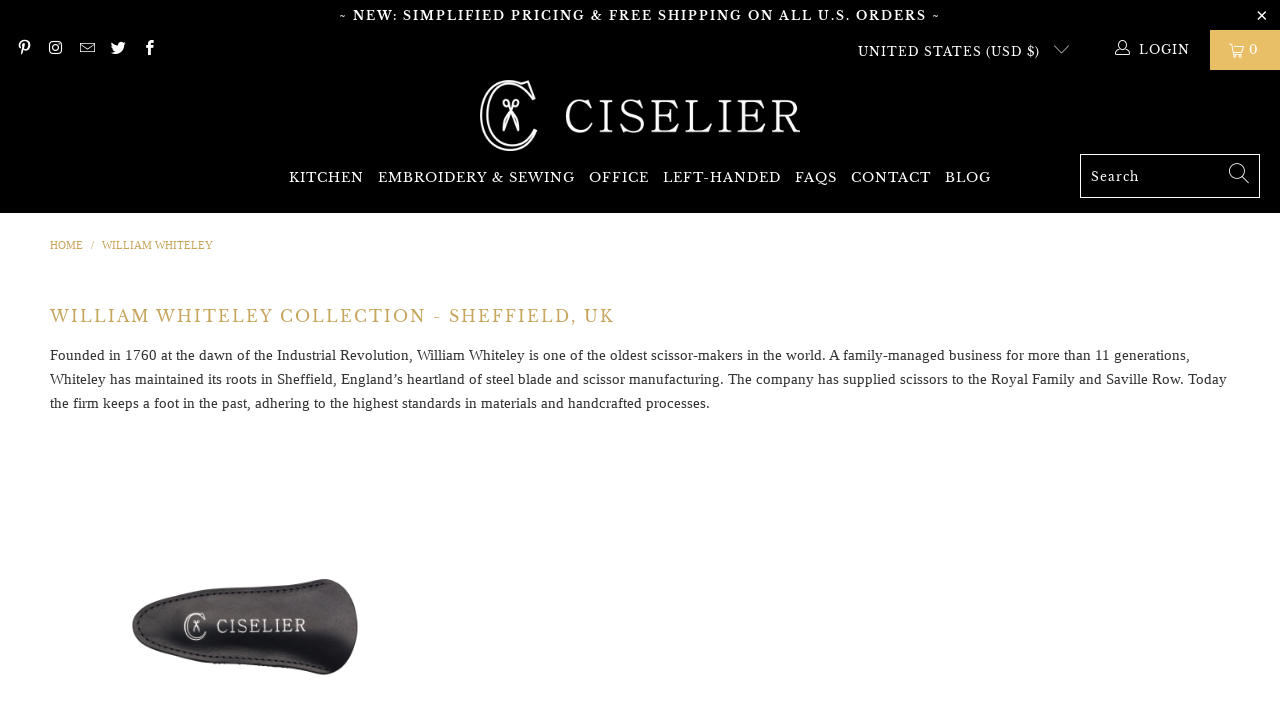

--- FILE ---
content_type: text/css
request_url: https://ciselier.com/cdn/shop/t/9/assets/bold-upsell-custom.css?v=9159918052015892981708028826
body_size: -620
content:
.bold-product__above_content_button_container .bold-product-upsell__actions{display:none!important}.bold-product-upsell__actions button{margin-left:auto!important;margin-right:auto!important}
/*# sourceMappingURL=/cdn/shop/t/9/assets/bold-upsell-custom.css.map?v=9159918052015892981708028826 */


--- FILE ---
content_type: text/javascript
request_url: https://ciselier.com/cdn/shop/t/9/assets/app.js?v=56322263952822181911707499541
body_size: 9368
content:
function floatToString(t,e2){var o=t.toFixed(e2).toString();return o.match(/^\.\d+/)?"0"+o:o}$(()=>{$("form#notify_me.contact-form").submit(function(i){var myHeaders=new Headers;myHeaders.append("X-Requested-With","XMLHttpRequest"),myHeaders.append("Content-Type","application/x-www-form-urlencoded");let b=$("div.product_form.init").attr("data-variant-inventory"),c=JSON.parse(b)[0].id,d=$("input.notify_email").first().val();var urlencoded=new URLSearchParams;urlencoded.append("a","Wm2Gw8"),urlencoded.append("email",d),urlencoded.append("variant",c),urlencoded.append("platform","shopify");var requestOptions={method:"POST",headers:myHeaders,body:urlencoded,redirect:"follow"}}),$(document).on("click",".footer-content-toggler",function(){let a="#toggle-content-"+$(this).attr("id").slice(20);$(a).toggle(),$(this).find(".right").toggleClass(["icon-down-arrow","icon-up-arrow"])}),window.utils.enableDisclosure();let oldFlickityCreate=window.Flickity.prototype._create;window.Flickity.prototype._create=function(){let a=this;return this.element.addEventListener&&this.element.addEventListener("load",()=>{a.onresize()},!0),this._create=oldFlickityCreate,oldFlickityCreate.apply(this,arguments)},document.addEventListener("lazyloaded",a=>{let b=a.target.getAttribute("data-bg"),c=a.target.getAttribute("data-mobile-bg");b&&(window.PXUTheme.media_queries.medium.matches&&c&&(b=c),a.target.style.backgroundImage=`url(${b})`)}),window.imageFunctions.flickityIosFix(),window.objectFitImages(),window.header.loadMegaMenu(),window.header.init(),window.PXUTheme.theme_settings.enable_autocomplete&&window.searchAutocomplete.init(),window.utils.pageBannerCheck(),window.slideshow.init(),window.testimonials.init(),window.video.init(),window.gallery.init(),window.videoFeature.setupVideoPlayer(),window.featuredPromotions.init(),window.featuredCollection.init(),window.collectionSidebarFilter.init(),window.cart.init(),window.map.init(),window.productPage.init(),window.productPage.runOptionSelector(),window.productPage.initializeQuantityBox(),window.recentlyViewed.init(),window.sidebarAccordions.init(),(window.PXUTheme.currency.show_multiple_currencies||window.PXUTheme.currency.native_multi_currency)&&window.currencyConverter.init();let{pathname}=location;pathname.startsWith("/challenge")&&$("html, body").animate({scrollTop:0},"slow"),window.utils.productReviewScroll();let resizeTimeout,beforeResizeWidth=$(window).width();window.addEventListener("resize",()=>{resizeTimeout||(resizeTimeout=setTimeout(()=>{resizeTimeout=null;let a=$(window).width();window.PXUTheme.media_queries.medium.matches&&a!==beforeResizeWidth&&(window.cart.init(),window.is_touch_device()||(window.header.unload(),window.header.init())),document.querySelectorAll("[data-bg]").forEach(a2=>{let b2=a2.getAttribute("data-bg"),c=a2.getAttribute("data-mobile-bg");b2&&(window.PXUTheme.media_queries.medium.matches&&c&&(b2=c),a2.style.backgroundImage=`url(${b2})`)})},66))},!1),$.fancybox.defaults.animationEffect="fade",$.fancybox.defaults.transitionEffect="fade",$.fancybox.defaults.hash=!1,$.fancybox.defaults.infobar=!1,$.fancybox.defaults.toolbar=!1,$.fancybox.defaults.arrows=!1,$.fancybox.defaults.loop=!0,$.fancybox.defaults.smallBtn=!0,$.fancybox.defaults.live=!1,$.fancybox.defaults.zoom=!1,$.fancybox.defaults.mobile.preventCaptionOverlap=!1,$.fancybox.defaults.mobile.toolbar=!0,$.fancybox.defaults.mobile.buttons=["close"],$.fancybox.defaults.mobile.clickSlide="close",$.fancybox.defaults.mobile.clickContent="zoom",$.fancybox.defaults.afterLoad=function(a,b){a.current.type==="image"&&b.$content.wrapInner("<div class='fancybox-image-wrap'></div>"),a.group.length>1&&b.$content.find(".fancybox-image-wrap").append(`<a title="Previous" class="fancybox-item fancybox-nav fancybox-prev" href="javascript:;" data-fancybox-prev><span>${window.svgArrowSizeLeft}</span></a><a title="Next" class="fancybox-item fancybox-nav fancybox-next" href="javascript:;" data-fancybox-next><span>${svgArrowSizeRight}</span></a>`)},$('.lightbox[rel="gallery"]').fancybox();let $videoIframes=$('iframe[src*="youtube.com"], iframe[src*="vimeo.com"], iframe[src*="facebook.com/plugins/video"]');function getAspectRatio(width,height){let ratio=width/height;return Math.abs(ratio-1)===0?"1:1":Math.abs(ratio-4/3)<Math.abs(ratio-16/9)?"4:3":"16:9"}$videoIframes.each((d,b)=>{let a=$(b),c=a.attr("src");a.parents(".plyr__video-wrapper").length||a.parents(".lazyframe").length||a.wrap(`<div class="lazyframe" data-ratio="${getAspectRatio(a.attr("width"),a.attr("height"))}" data-src="${c}"></div>`)}),window.lazyframe(".lazyframe"),$(".shopify-policy__container").wrap('<section class="section shopify-policy-template"><div class="container content"></div>'),$(".shopify-policy__container").closest(".section").prepend('<a name="pagecontent" id="pagecontent"></a>'),$(".shopify-policy__container").addClass("five-eighths offset-by-three columns is-hidden-offset-mobile-only medium-down--one-whole"),$(".shopify-policy__title").append('<div class="feature_divider"></div>');let currentValue=$(".search__form input[name='q']").val();$(".search__form input[name='q']").length>0&&$(".search__form input[name='q']").val(currentValue.replace("*","")),$("#sort-by").val($("#sort-by").data("default-sort")),$("body").on("change","#sort-by",()=>{window.quickFilter.init()}),$("body").on("change","#tag_filter",()=>{$("[data-option-filter] input").prop("checked",!1),window.quickFilter.init()}),$("body").on("change","#blog_filter",function(){let a=$(this).val();window.location=a}),$("input, select, textarea").on("focus blur",a=>{$("meta[name=viewport]").attr("content",`width=device-width,initial-scale=1,maximum-scale=${a.type==="blur"?10:1}`)}),$("body").on("change","[data-option-filter] input",()=>{window.quickFilter.init(),$("html, body").animate({scrollTop:$("#pagecontent").offset().top},500)}),$("body").on("click","[data-reset-filters]",()=>{window.collectionSidebarFilter.clearAllFilters()}),$("body").on("click","[data-clear-filter]",a=>{let b=$(a.currentTarget),c=b.parents(".filter-active-tag");window.collectionSidebarFilter.clearSelectedFilter(c)}),$("body").on("change",".currencies",()=>{$("[data-initial-modal-price]").attr("data-initial-modal-price","")}),$("body").on("change",".js-quick-shop select",()=>{let a=$('.js-quick-shop select[name="id"]').val();a&&window.globalQuickShopProduct&&window.quickShop.updateVariant(a)}),window.PXUTheme.theme_settings.quick_shop_enabled&&window.quickShop.init();let touchStartPos=0;if($(document).bind("touchstart",()=>{touchStartPos=$(window).scrollTop()}).bind("touchend",b=>{let a=touchStartPos-$(window).scrollTop();(a>20||a<-20)&&b.preventDefault}),$("body").on("click",".sidebar .parent-link--false",function(b){b.preventDefault();let a=$(this).parent("li");a.find(".menu-toggle").toggleClass("active"),a.find("ul").slideToggle()}),window.PXUTheme.theme_settings.newsletter_popup&&window.newsletter_popup.init(),window.location.pathname.indexOf("/comments")!==-1&&$("html,body").animate({scrollTop:$("#new-comment").offset().top-140},"slow"),$("body").on("mouseenter",".icon-search",()=>{$(".search-terms").focus()}),$("body").on("click",".icon-search",()=>{$("input.search-terms").focus()}),$("body").on("click",".search-submit",a=>{$(a.currentTarget).parent().submit()}),window.PXUTheme.media_queries.large.matches&&($(".animate_right").waypoint(function(){$(this.element).addClass("animated fadeInRight")},{offset:"70%"}),$(".animate_left").waypoint(function(){$(this.element).addClass("animated fadeInLeft")},{offset:"70%"}),$(".animate_up").waypoint(function(){$(this.element).addClass("animated fadeInUp")},{offset:"70%"}),$(".animate_down").waypoint(function(){$(this.element).addClass("animated fadeInDown")},{offset:"70%"})),$(".slider, .flexslider").find("li").unwrap(),$(".slider, .flexslider").flickity({pageDots:window.usePageDots,imagesLoaded:!0,arrowShape:window.arrowSize,lazyLoad:2}),window.utils.createAccordion(".footer_menu","h6","ul"),window.utils.createAccordion(".footer_content","h6","div.toggle_content"),window.utils.createAccordion(".product_section .accordion-tabs",".tabs li > a",".tabs-content li"),window.utils.mobileParentActiveAccordion("#mobile_menu","li.sublink > a.parent-link--true span","li.sublink ul"),window.utils.mobileAccordion("#mobile_menu","li.sublink > a.parent-link--false","li.sublink ul"),window.utils.initializeTabs(),window.accordion.init(),$("body").on("click",".menu-toggle",function(){$(this).next("ul").slideToggle(),$(this).toggleClass("active"),$(this).attr("aria-expanded",$(this).attr("aria-expanded")==="true"?"false":"true")}),window.PXUTheme.theme_settings.collection_swatches&&window.PXUTheme.media_queries.large.matches&&($("body").on("mouseenter",".collection_swatches",function(){$(".swatch span",$(this)).each(function(){$(this).data("image").indexOf("no-image")===-1&&($("<img/>")[0].src=$(this).data("image"))})}),$("body").on("mouseenter",".swatch span",function(){$(this).data("image").indexOf("no-image")===-1&&($(this).parents(".thumbnail").find(".image__container img:not(.secondary)").attr("src",$(this).data("image")),$(this).parents(".thumbnail").find(".image__container img:not(.secondary)").attr("srcset",$(this).data("image")))})),window.PXUTheme.theme_settings.display_tos_checkbox&&$("body").on("click touchstart",".cart_content .tos_label",function(){$(this).prev("input").prop("checked",!0)}),window.PXUTheme.theme_settings.display_tos_checkbox&&window.PXUTheme.theme_settings.go_to_checkout?$("body").on("click",".tos_warning [data-cart-checkout-button]",function(a){if($(this).parents("form").find(".tos_agree").is(":checked"))window.PXUTheme.theme_settings.go_to_checkout||$("body").hasClass("cart")?$(this).submit():(a.preventDefault(),document.location.href=window.PXUTheme.routes.cart_url);else{let b=`<p class="warning animated bounceIn">${window.PXUTheme.translation.agree_to_terms_warning}</p>`;return $("p.warning").length===0&&$(this).before(b),!1}}):window.PXUTheme.theme_settings.go_to_checkout||$("body").on("click",".cart_content [data-minicart-checkout-button]",a=>{a.preventDefault(),document.location.href=window.PXUTheme.routes.cart_url}),window.PXUTheme.theme_settings.collection_secondary_image&&window.imageFunctions.showSecondaryImage(),$("[data-is-required]").length){let $checkboxGroup=$(".contact-block--checkbox input");$checkboxGroup.prop("required",!0),$(".contact-block--checkbox [data-is-required] input").on("change",()=>{$checkboxGroup.prop("required",!0),$checkboxGroup.is(":checked")&&$checkboxGroup.prop("required",!1)})}function ajaxSubmitCart(cart){let $cart=cart;$.ajax({url:"/cart/update.js",dataType:"json",cache:!1,type:"post",data:$cart.serialize(),success(a){refreshCart(a)}})}function updateCartItemQuantity(cartItem){$.ajax({url:"/cart/change.js",dataType:"json",cache:!1,type:"post",data:{quantity:cartItem.quantity,line:cartItem.lineID},success(a){let f=a.items,b=cartItem.lineID-1,g=cartItem.parentCartForm.find("[data-variant-id]").length,d=cartItem.parentCartForm.find(`[data-variant-id="${cartItem.variantID}"] input`),e2=0,c=0,h=a.items[b]!==void 0?a.items[b].quantity:0;if(d.length>1?($.each(d,(b2,a2)=>{e2+=parseInt($(a2).val())}),f.forEach(a2=>{a2.variant_id===cartItem.variantID&&(c+=a2.quantity)})):(e2=parseInt(d.val()),c=a.items[b]!==void 0?a.items[b].quantity:0),e2>0&&e2>c)if(itemsLeftText=c===1?window.PXUTheme.translation.one_item_left:window.PXUTheme.translation.items_left_text,$(".warning--quantity").remove(),g<f.length)cartItem.parentCartForm.data("cart-form")==="cart-template"?cartItem.parentCartForm.submit():refreshCart(a);else{let i=`<p class="warning warning--quantity animated bounceIn">${c} ${itemsLeftText}</p>`;cartItem.parentCartForm.find(`[data-line-id='${cartItem.lineID}'] input`).parent().after(i),cartItem.parentCartForm.find(`[data-line-id='${cartItem.lineID}'] input`).val(h)}else cartItem.parentCartForm.data("cart-form")==="cart-template"?cartItem.parentCartForm.submit():refreshCart(a)}})}function refreshCartID(){let cartItem=document.querySelectorAll(".cart__item");for(let i=0;i<cartItem.length;i++){let lineIndex=i+1,dataLineId=cartItem[i].querySelectorAll("[data-line-id]");for(let c=0;c<dataLineId.length;c++)dataLineId[c].dataset.lineId=lineIndex}}function refreshCart(cart){$(".cart_count").empty();let $cartBtn=$(".cart_count"),value=$cartBtn.text()||"0",cartItemsHTML="",cartDiscountsHTML="",cartActionHTML="",cartSavingsHTML="",$cartForm=$("[data-cart-form]"),productHasSale=!1,productCompareAtPrice=0,productFinalPrice=0;if($cartForm.data("total-discount",cart.total_discount),$cartBtn.text(value.replace(/[0-9]+/,cart.item_count)),cart.item_count===0)$(".js-empty-cart__message").removeClass("hidden"),$cartForm.addClass("hidden");else{$(".js-empty-cart__message").addClass("hidden"),$cartForm.removeClass("hidden");let totalSaving=0,saving=0;$.each(cart.items,(g,a)=>{let d=a.discounts,e2="";for(let b=0;b<d.length;b++){let{title:h}=d[b];e2=`<p class="notification-discount meta">${h}</p>`}let c=g+1;if(cartItemsHTML+=`<li class="mini-cart__item" data-cart-item data-line-id="${c}" data-variant-id="${a.id}"><a href="${a.url}">`,a.image&&(cartItemsHTML+=`<div class="cart_image"><img src="${a.image.replace(/(\.[^.]*)$/,"_compact$1").replace("http:","")}" alt="${htmlEncode(a.title)}" /></div></a>`),cartItemsHTML+=`<div class="mini-cart__item-content"><div class="mini-cart__item-title"><a href="${a.url}">${a.title}</a>`,a.selling_plan_allocation&&(cartItemsHTML+=`<div class="meta">${a.selling_plan_allocation.selling_plan.name}</div>`),a.properties&&$.each(a.properties,(b,a2)=>{a2&&(cartItemsHTML+=`<div class="line-item">${b}: ${a2} </div>`)}),cartItemsHTML+='</div><div class="mini-cart__item-price">',$.ajax({dataType:"json",async:!1,cache:!1,url:`/products/${a.handle}.js`,success(e3){let b=e3;if(b.variants){let c2=b.variants;if(c2.length>1)for(let d2=0;d2<c2.length;d2++)c2[d2].id===a.id&&(b=c2[d2])}b.compare_at_price?b.compare_at_price>b.price&&(productHasSale=!0,productCompareAtPrice=b.compare_at_price,productFinalPrice=b.price):productHasSale=!1}}),productHasSale===!0){let i=`${window.Shopify.formatMoney(productFinalPrice,$("body").data("money-format"))} </span><span class="money was_price">${window.Shopify.formatMoney(productCompareAtPrice,$("body").data("money-format"))}</span>`;cartItemsHTML+=`<span class="money sale">${i}</strong>`,totalSaving=(saving=(productCompareAtPrice-productFinalPrice)*a.quantity)+totalSaving}else if(a.price>a.final_price){let j=`${window.Shopify.formatMoney(a.final_price,$("body").data("money-format"))} </span><span class="money was_price">${window.Shopify.formatMoney(a.price,$("body").data("money-format"))}</span>`;cartItemsHTML+=`<span class="money sale">${j}</strong>`}else{let k=window.Shopify.formatMoney(a.price,$("body").data("money-format"));a.price>0?cartItemsHTML+=`<span class="money">${k}</span></strong>`:cartItemsHTML+=`<span>${window.PXUTheme.translation.cart_free_text}</span></strong>`}if(cartItemsHTML+="</div>",a.unit_price_measurement&&a.price>0){let f="";a.unit_price_measurement.reference_value!==1&&(f=a.unit_price_measurement.reference_value),cartItemsHTML+=`<p class="mini-cart__unit-price">${a.unit_price_measurement.quantity_value}${a.unit_price_measurement.quantity_unit} | ${Shopify.formatMoney(a.unit_price,$("body").data("money-format"))} / ${f}${a.unit_price_measurement.reference_unit}</p>`}a.price>a.final_price&&(cartItemsHTML+=e2),cartItemsHTML+='<div class="product-quantity-box">',cartItemsHTML+='<span class="ss-icon product-minus js-change-quantity" data-func="minus"><span class="icon-minus"></span></span>',cartItemsHTML+=`<input type="number" min="0" class="quantity" name="updates[]" id="updates_${a.id}" value="${a.quantity}" data-cart-quantity-input="mini-cart" />`,cartItemsHTML+='<span class="ss-icon product-plus js-change-quantity" data-func="plus"><span class="icon-plus"></span></span>',cartItemsHTML+="</div></div></div>",cartItemsHTML+=`<a href="/cart/change?line=${c}&amp;quantity=0" class="js-cart-remove-btn cart__remove-btn" data-line-id="${c}" data-remove-item="mini-cart"><span class="remove-icon"></span></a>`});let cartDiscounts=cart.cart_level_discount_applications;for(let i=0;i<cartDiscounts.length;i++){let amount=window.Shopify.formatMoney(cartDiscounts[i].total_allocated_amount,$("body").data("money-format")),{title}=cartDiscounts[i];cartDiscountsHTML+=`<span class="cart_discounts--title">${title}</span>`,cartDiscountsHTML+='<span class="cart_discounts--price">',cartDiscountsHTML+=`-<span class="money">${amount}</span></span>`}cartActionHTML+=`<span class="right"><span class="money">${window.Shopify.formatMoney(cart.total_price,$("body").data("money-format"))}</span></span> <span>${window.PXUTheme.translation.cart_subtotal_text}</span>`,totalSaving+=cart.total_discount,cartSavingsHTML=window.PXUTheme.theme_settings.display_savings&&totalSaving>0?`<span class="right"><span class="money">${window.Shopify.formatMoney(totalSaving,$("body").data("money-format"))}</span></span><span>${window.PXUTheme.translation.cart_savings_text}</span>`:""}$(".js-cart_items").html(cartItemsHTML),$(".js-cart_discounts").html(cartDiscountsHTML),$(".js-cart_subtotal").html(cartActionHTML),$(".js-cart_savings").html(cartSavingsHTML),window.PXUTheme.currency.show_multiple_currencies&&window.currencyConverter.convertCurrencies()}$(".maps").click(()=>{$(".maps iframe").css("pointer-events","auto")}),window.PXUTheme.theme_settings.pagination_type==="load_more_button"&&window.enableLoadMoreButton(".collection-matrix"),window.PXUTheme.theme_settings.pagination_type==="load_more"&&window.enableLoadMoreProducts(),window.PXUTheme.theme_settings.pagination_type==="infinite_scroll"&&window.enableInfiniteScroll(),window.PXUTheme.theme_settings.search_pagination_type==="load_more_button"&&window.enableLoadMoreButton(".search-matrix"),window.PXUTheme.theme_settings.search_pagination_type==="load_more"&&window.enableLoadMoreSearch(),window.PXUTheme.theme_settings.search_pagination_type==="infinite_scroll"&&window.enableInfiniteSearchScroll(),$("body").on("change","[data-cart-quantity-input]",function(){let a={lineID:$(this).parents("[data-cart-item]").data("line-id"),variantID:$(this).parents("[data-cart-item]").data("variant-id"),quantity:$(this).val(),parentCartForm:$(this).parents("[data-cart-form]"),totalDiscount:$(this).parents("[data-cart-form]").data("total-discount"),$element:$(this).parents("[data-cart-item]")};$(this).parents(".product-quantity-box").find(".js-change-quantity").addClass("is-disabled"),updateCartItemQuantity(a)}),$("body").on("click","[data-remove-item]",function(b){b.preventDefault();let a={lineID:$(this).parents("[data-cart-item]").data("line-id"),variantID:$(this).parents("[data-cart-item]").data("variant-id"),quantity:0,parentCartForm:$(this).parents("[data-cart-form]"),totalDiscount:$(this).parents("[data-cart-form]").data("total-discount"),$element:$(this).parents("[data-cart-item]")};a.$element.addClass("animated fadeOutLeft"),updateCartItemQuantity(a),a.parentCartForm.data("cart-form")==="cart-template"&&(a.$element.find("input").val("0"),a.parentCartForm.submit()),a.parentCartForm.data("cart-form")==="mini-cart"&&a.$element.find("input").val("0")}),window.PXUTheme.theme_settings.cart_action==="ajax"&&$(document).on("click",".ajax-submit",function(e){e.preventDefault();let $addToCartForm=$(this).closest("form"),$addToCartBtn=$addToCartForm.find(".add_to_cart");return $("body").hasClass("cart")&&$addToCartForm.submit(),$.ajax({url:"/cart/add.js",dataType:"json",cache:!1,type:"post",data:$addToCartForm.serialize(),beforeSend(){$addToCartBtn.attr("disabled","disabled").addClass("disabled"),$addToCartBtn.find("span").removeClass("fadeInDown").addClass("animated zoomOut")},success(){$addToCartBtn.find(".checkmark").addClass("checkmark-active"),window.setTimeout(()=>{$addToCartBtn.removeAttr("disabled").removeClass("disabled"),$addToCartBtn.find(".checkmark").removeClass("checkmark-active"),$addToCartBtn.find("span").removeClass("zoomOut").addClass("fadeInDown")},1e3),$.ajax({url:"/cart.js",dataType:"json",cache:!1,success(a){setTimeout(function(){refreshCart(a),$("body").hasClass("fancybox-active")&&$.fancybox.close(),$("#header").is(":visible")?$("#header .cart-container").addClass("active_link"):$(".sticky_nav--stick").length?$(".sticky_nav .cart-container").addClass("active_link"):$(".top-bar .cart-container").addClass("active_link"),window.PXUTheme.media_queries.medium.matches&&($(this).parent().hasClass("active_link"),$("body").addClass("blocked-scroll"))},500)}})},error(XMLHttpRequest){let response=eval(`(${XMLHttpRequest.responseText})`);response=response.description,$(".warning").remove();let warning=`<p class="warning animated bounceIn">${response.replace("All 1 ","All ")}</p>`;$addToCartForm.after(warning),$addToCartBtn.removeAttr("disabled").removeClass("disabled"),$addToCartBtn.find("span").text(window.PXUTheme.translation.add_to_cart).removeClass("zoomOut").addClass("zoomIn")}}),!1}),window.productPage.productSwatches()}),window.Shopify.updateOptionsInSelector=function(c,a){switch(c){case 0:var b="root";break;case 1:var b=$(`${a} .single-option-selector:eq(0)`).val();break;case 2:var b=$(`${a} .single-option-selector:eq(0)`).val();b+=` / ${$(`${a} .single-option-selector:eq(1)`).val()}`}let d=Shopify.optionsMap[b];$(`${a} .swatch[data-option-index="${c}"] .swatch-element`).each(function(){$.inArray($(this).attr("data-value"),d)!==-1?$(this).removeClass("soldout").find(":radio").removeAttr("disabled","disabled").removeAttr("checked"):$(this).addClass("soldout").find(":radio").removeAttr("checked").attr("disabled","disabled")})},window.Shopify.linkOptionSelectors=function(b,c){window.Shopify.optionsMap={};for(let f=0;f<b.variants.length;f++){let a=b.variants[f];if(a.available){if(window.Shopify.optionsMap.root=window.Shopify.optionsMap.root||[],window.Shopify.optionsMap.root.push(a.option1),window.Shopify.optionsMap.root=window.Shopify.uniq(window.Shopify.optionsMap.root),b.options.length>1){let d=a.option1;window.Shopify.optionsMap[d]=window.Shopify.optionsMap[d]||[],window.Shopify.optionsMap[d].push(a.option2),window.Shopify.optionsMap[d]=window.Shopify.uniq(window.Shopify.optionsMap[d])}if(b.options.length===3){let e2=`${a.option1} / ${a.option2}`;window.Shopify.optionsMap[e2]=window.Shopify.optionsMap[e2]||[],window.Shopify.optionsMap[e2].push(a.option3),window.Shopify.optionsMap[e2]=window.Shopify.uniq(window.Shopify.optionsMap[e2])}}}window.Shopify.updateOptionsInSelector(0,c),b.options.length>1&&window.Shopify.updateOptionsInSelector(1,c),b.options.length===3&&window.Shopify.updateOptionsInSelector(2,c),$(`${c} .single-option-selector:eq(0)`).change(()=>(window.Shopify.updateOptionsInSelector(1,c),b.options.length===3&&window.Shopify.updateOptionsInSelector(2,c),!0)),$(`${c} .single-option-selector:eq(1)`).change(()=>(b.options.length===3&&window.Shopify.updateOptionsInSelector(2,c),!0))},window.htmlEncode=function(a){return a?$("<div/>").text(a).html():""},window.is_touch_device=function(){return"ontouchstart"in window||navigator.maxTouchPoints},window.touch_device=/Android|webOS|iPhone|iPad|iPod|BlackBerry/i.test(navigator.userAgent),window.Shopify===void 0&&(window.Shopify={}),window.Shopify.each=function(b,c){for(var a=0;a<b.length;a++)c(b[a],a)},window.Shopify.map=function(b,d){for(var c=[],a=0;a<b.length;a++)c.push(d(b[a],a));return c},window.Shopify.arrayIncludes=function(b,c){for(var a=0;a<b.length;a++)if(b[a]==c)return!0;return!1},window.Shopify.uniq=function(b){for(var c=[],a=0;a<b.length;a++)window.Shopify.arrayIncludes(c,b[a])||c.push(b[a]);return c},window.Shopify.isDefined=function(a){return a!==void 0},window.Shopify.getClass=function(a){return Object.prototype.toString.call(a).slice(8,-1)},window.Shopify.extend=function(a,b){function c(){}c.prototype=b.prototype,a.prototype=new c,a.prototype.constructor=a,a.baseConstructor=b,a.superClass=b.prototype},window.Shopify.locationSearch=function(){return window.location.search},window.Shopify.locationHash=function(){return window.location.hash},window.Shopify.replaceState=function(a){window.history.replaceState({},document.title,a)},window.Shopify.urlParam=function(b){var a=RegExp("[?&]"+b+"=([^&#]*)").exec(window.Shopify.locationSearch());return a&&decodeURIComponent(a[1].replace(/\+/g," "))},window.Shopify.newState=function(a,b){var c;return(c=window.Shopify.urlParam(a)?window.Shopify.locationSearch().replace(RegExp("("+a+"=)[^&#]+"),"$1"+b):window.Shopify.locationSearch()===""?"?"+a+"="+b:window.Shopify.locationSearch()+"&"+a+"="+b)+window.Shopify.locationHash()},window.Shopify.setParam=function(a,b){window.Shopify.replaceState(window.Shopify.newState(a,b))},window.Shopify.Product=function(a){window.Shopify.isDefined(a)&&this.update(a)},window.Shopify.Product.prototype.update=function(a){for(property in a)this[property]=a[property]},window.Shopify.Product.prototype.optionNames=function(){return window.Shopify.getClass(this.options)=="Array"?this.options:[]},window.Shopify.Product.prototype.optionValues=function(b){if(!window.Shopify.isDefined(this.variants))return null;var a=window.Shopify.map(this.variants,function(a2){var c="option"+(b+1);return a2[c]==null?null:a2[c]});return a[0]==null?null:window.Shopify.uniq(a)},window.Shopify.Product.prototype.getVariant=function(a){var b=null;return a.length!=this.options.length||window.Shopify.each(this.variants,function(d){for(var e2=!0,c=0;c<a.length;c++)d["option"+(c+1)]!=a[c]&&(e2=!1);return e2==1?void(b=d):void 0}),b},window.Shopify.Product.prototype.getVariantById=function(c){for(var a=0;a<this.variants.length;a++){var b=this.variants[a];if(c==b.id)return b}return null},window.Shopify.money_format="$",window.Shopify.formatMoney=function(a,f){function g(a2,b2){return a2===void 0?b2:a2}function c(a2,b2,c2,d2){if(b2=g(b2,2),c2=g(c2,","),d2=g(d2,"."),isNaN(a2)||a2==null)return 0;var e3=(a2=(a2/100).toFixed(b2)).split("."),f2=e3[0].replace(/(\d)(?=(\d\d\d)+(?!\d))/g,"$1"+c2),h=e3[1]?d2+e3[1]:"";return f2+h}typeof a=="string"&&(a=a.replace(".",""));var b="",d=/\{\{\s*(\w+)\s*\}\}/,e2=f||this.money_format;switch(e2.match(d)[1]){case"amount":b=c(a,2);break;case"amount_no_decimals":b=c(a,0);break;case"amount_with_comma_separator":b=c(a,2,".",",");break;case"amount_with_apostrophe_separator":b=c(a,2,"'",".");break;case"amount_no_decimals_with_comma_separator":b=c(a,0,".",",")}return e2.replace(d,b)},window.Shopify.OptionSelectors=function(b,a){return this.selectorDivClass="selector-wrapper",this.selectorClass="single-option-selector",this.variantIdFieldIdSuffix="-variant-id",this.variantIdField=null,this.historyState=null,this.selectors=[],this.domIdPrefix=b,this.product=new window.Shopify.Product(a.product),this.onVariantSelected=window.Shopify.isDefined(a.onVariantSelected)?a.onVariantSelected:function(){},this.replaceSelector(b),this.initDropdown(),a.enableHistoryState&&(this.historyState=new window.Shopify.OptionSelectors.HistoryState(this)),!0},window.Shopify.OptionSelectors.prototype.initDropdown=function(){var a={initialLoad:!0};if(!this.selectVariantFromDropdown(a)){var b=this;setTimeout(function(){b.selectVariantFromParams(a)||b.fireOnChangeForFirstDropdown.call(b,a)})}},window.Shopify.OptionSelectors.prototype.fireOnChangeForFirstDropdown=function(a){this.selectors[0].element.onchange(a)},window.Shopify.OptionSelectors.prototype.selectVariantFromParamsOrDropdown=function(a){this.selectVariantFromParams(a)||this.selectVariantFromDropdown(a)},window.Shopify.OptionSelectors.prototype.replaceSelector=function(b){var a=document.getElementById(b),c=a.parentNode;window.Shopify.each(this.buildSelectors(),function(b2){c.insertBefore(b2,a)}),a.style.display="none",this.variantIdField=a},window.Shopify.OptionSelectors.prototype.selectVariantFromDropdown=function(b){var a=document.getElementById(this.domIdPrefix).querySelector("[selected]");if(a||(a=document.getElementById(this.domIdPrefix).querySelector('[selected="selected"]')),!a)return!1;var c=a.value;return this.selectVariant(c,b)},window.Shopify.OptionSelectors.prototype.selectVariantFromParams=function(a){var b=window.Shopify.urlParam("variant");return this.selectVariant(b,a)},window.Shopify.OptionSelectors.prototype.selectVariant=function(f,d){var e2=this.product.getVariantById(f);if(e2==null)return!1;for(var a=0;a<this.selectors.length;a++){var b=this.selectors[a].element,c=e2[b.getAttribute("data-option")];c!=null&&this.optionExistInSelect(b,c)&&(b.value=c)}return typeof jQuery<"u"?jQuery(this.selectors[0].element).trigger("change",d):this.selectors[0].element.onchange(d),!0},window.Shopify.OptionSelectors.prototype.optionExistInSelect=function(b,c){for(var a=0;a<b.options.length;a++)if(b.options[a].value==c)return!0},window.Shopify.OptionSelectors.prototype.insertSelectors=function(b,a){window.Shopify.isDefined(a)&&this.setMessageElement(a),this.domIdPrefix="product-"+this.product.id+"-variant-selector";var c=document.getElementById(b);window.Shopify.each(this.buildSelectors(),function(a2){c.appendChild(a2)})},window.Shopify.OptionSelectors.prototype.buildSelectors=function(){for(var a=0;a<this.product.optionNames().length;a++){var b=new window.Shopify.SingleOptionSelector(this,a,this.product.optionNames()[a],this.product.optionValues(a));b.element.disabled=!1,this.selectors.push(b)}var c=this.selectorDivClass,d=this.product.optionNames();return window.Shopify.map(this.selectors,function(b2){var a2=document.createElement("div");if(a2.setAttribute("class",c),d.length>1){var e2=document.createElement("label");e2.htmlFor=b2.element.id,e2.innerHTML=b2.name,a2.appendChild(e2)}return a2.appendChild(b2.element),a2})},window.Shopify.OptionSelectors.prototype.selectedValues=function(){for(var b=[],a=0;a<this.selectors.length;a++){var c=this.selectors[a].element.value;b.push(c)}return b},window.Shopify.OptionSelectors.prototype.updateSelectors=function(d,b){var c=this.selectedValues(),a=this.product.getVariant(c);a?(this.variantIdField.disabled=!1,this.variantIdField.value=a.id):this.variantIdField.disabled=!0,this.onVariantSelected(a,this,b),this.historyState!=null&&this.historyState.onVariantChange(a,this,b)},window.Shopify.OptionSelectorsFromDOM=function(b,a){var c=a.optionNames||[],d=a.priceFieldExists||!0,e2=a.delimiter||"/",f=this.createProductFromSelector(b,c,d,e2);a.product=f,window.Shopify.OptionSelectorsFromDOM.baseConstructor.call(this,b,a)},window.Shopify.extend(window.Shopify.OptionSelectorsFromDOM,window.Shopify.OptionSelectors),window.Shopify.OptionSelectorsFromDOM.prototype.createProductFromSelector=function(g,c,d,e2){if(!window.Shopify.isDefined(d))var d=!0;if(!window.Shopify.isDefined(e2))var e2="/";var f=document.getElementById(g),h=f.childNodes,i=(f.parentNode,c.length),j=[];window.Shopify.each(h,function(a2,k){if(a2.nodeType==1&&a2.tagName.toLowerCase()=="option"){var b2=a2.innerHTML.split(new RegExp("\\s*\\"+e2+"\\s*"));c.length==0&&(i=b2.length-(d?1:0));var f2=b2.slice(0,i),g2=d?b2[i]:"",h2=(a2.getAttribute("value"),{available:!a2.disabled,id:parseFloat(a2.value),price:g2,option1:f2[0],option2:f2[1],option3:f2[2]});j.push(h2)}});var a={variants:j};if(c.length==0){a.options=[];for(var b=0;i>b;b++)a.options[b]="option "+(b+1)}else a.options=c;return a},window.Shopify.SingleOptionSelector=function(e2,c,f,a){this.multiSelector=e2,this.values=a,this.index=c,this.name=f,this.element=document.createElement("select");for(var b=0;b<a.length;b++){var d=document.createElement("option");d.value=a[b],d.innerHTML=a[b],this.element.appendChild(d)}return this.element.setAttribute("class",this.multiSelector.selectorClass),this.element.setAttribute("data-option","option"+(c+1)),this.element.id=e2.domIdPrefix+"-option-"+c,this.element.onchange=function(b2,a2){a2=a2||{},e2.updateSelectors(c,a2)},!0},window.Shopify.Image={preload:function(b,c){for(var a=0;a<b.length;a++){var d=b[a];this.loadImage(this.getSizedImageUrl(d,c))}},loadImage:function(a){new Image().src=a},switchImage:function(b,a,c){if(b&&a){var e2=this.imageSize(a.src),d=this.getSizedImageUrl(b.src,e2);c?c(d,b,a):a.src=d}},imageSize:function(b){var a=b.match(/_(1024x1024|2048x2048|pico|icon|thumb|small|compact|medium|large|grande)\./);return a!=null?a[1]:null},getSizedImageUrl:function(a,b){if(b==null)return a;if(b=="master")return this.removeProtocol(a);var c=a.match(/\.(jpg|jpeg|gif|png|bmp|bitmap|tiff|tif)(\?v=\d+)?$/i);if(c!=null){var d=a.split(c[0]),e2=c[0];return this.removeProtocol(d[0]+"_"+b+e2)}return null},removeProtocol:function(a){return a.replace(/http(s)?:/,"")}},window.Shopify.OptionSelectors.HistoryState=function(a){this.browserSupports()&&this.register(a)},window.Shopify.OptionSelectors.HistoryState.prototype.register=function(a){window.addEventListener("popstate",function(b){a.selectVariantFromParamsOrDropdown({popStateCall:!0})})},window.Shopify.OptionSelectors.HistoryState.prototype.onVariantChange=function(a,c,b){this.browserSupports()&&(!a||b.initialLoad||b.popStateCall||window.Shopify.setParam("variant",a.id))},window.Shopify.OptionSelectors.HistoryState.prototype.browserSupports=function(){return window.history&&window.history.replaceState},$(document).on("shopify:block:select",function(b){var c=b.detail.blockId,a=$("#shopify-section-"+b.detail.sectionId);(a.hasClass("shopify-section--slideshow")||a.hasClass("shopify-section--testimonials"))&&sliderBlock.select(c,a),a.find(".block__recommended_products")&&(productPage.unload(a),window.productPage.init(),window.productPage.runOptionSelector()),a.hasClass("shopify-section--page-details-template")&&($(".shopify-section--map").length&&window.map.init(),$(".shopify-section--featured-collection").length&&(window.featuredCollection.init(),window.videoFeature.init()),$("shopify-section--video").length&&window.video.init(),$(".recently-viewed__section").length&&window.PXUTheme.theme_settings.collection_secondary_image&&window.imageFunctions.showSecondaryImage()),a.hasClass("shopify-section--cart-template")&&$(".block__featured_collection").length&&window.featuredCollection.init(),a.hasClass("shopify-section--product-template")&&window.PXUTheme.theme_settings.enable_shopify_review_comments&&$("#shopify-product-reviews").length>=1&&SPR.$(document).ready(function(){return SPR.registerCallbacks(),SPR.initRatingHandler(),SPR.initDomEls(),SPR.loadProducts(),SPR.loadBadges()})}),$(document).on("shopify:block:deselect",function(b){var a=$("#shopify-section-"+b.detail.sectionId);(a.hasClass("shopify-section--slideshow")||a.hasClass("shopify-section--testimonials"))&&window.sliderBlock.deselect(a)}),$(document).on("shopify:section:reorder",function(a){window.utils.pageBannerCheck()}),$(document).on("shopify:section:load",function(b){var a=$("#shopify-section-"+b.detail.sectionId);window.utils.pageBannerCheck(),window.utils.enableDisclosure(),window.PXUTheme.theme_settings.enable_autocomplete&&window.searchAutocomplete.init(),window.PXUTheme.theme_settings.newsletter_popup&&window.newsletter_popup.init(),a.hasClass("shopify-section--article-template")&&window.sidebarAccordions.init(),a.hasClass("shopify-section--blog-template")&&window.sidebarAccordions.init(),a.hasClass("shopify-section--product-sidebar")&&window.sidebarAccordions.init(),a.hasClass("shopify-section--page-gallery-template")&&window.gallery.init(a),a.hasClass("shopify-section--gallery")&&window.gallery.init(),(a.hasClass("shopify-section--page-faq-template")||a.hasClass("shopify-section--faq"))&&window.globalAccordions.init(),a.hasClass("shopify-section--cart-template")&&(window.cart.init(),$(".block__featured_collection").length&&window.featuredCollection.init()),a.hasClass("shopify-section--featured-promotions")&&window.featuredPromotions.init(),a.hasClass("shopify-section--slideshow")&&window.slideshow.init(),a.hasClass("shopify-section--testimonials")&&window.testimonials.init(),(a.hasClass("shopify-section--featured-product")||a.hasClass("shopify-section--quickshop"))&&(window.productPage.init(),window.productPage.runOptionSelector(),window.videoFeature.init(),window.productPage.productSwatches(),window.PXUTheme.theme_settings.enable_shopify_review_comments&&$(".shopify-product-reviews-badge").length&&SPR.$(document).ready(function(){return SPR.registerCallbacks(),SPR.initRatingHandler(),SPR.initDomEls(),SPR.loadProducts(),SPR.loadBadges()})),a.hasClass("shopify-section--map")&&window.map.init(),a.hasClass("shopify-section--featured-collection")&&(window.featuredCollection.init(),window.videoFeature.init()),a.hasClass("shopify-section--video")&&window.video.init(),(a.hasClass("shopify-section--product-template")||a.hasClass("shopify-section--quick-shop"))&&(window.productPage.init(),window.productPage.runOptionSelector(),window.videoFeature.init(),window.productPage.productSwatches(),window.recentlyViewed.init(),window.PXUTheme.theme_settings.enable_shopify_review_comments&&($("#shopify-product-reviews").length||$(".shopify-product-reviews-badge").length)&&SPR.$(document).ready(function(){return SPR.registerCallbacks(),SPR.initRatingHandler(),SPR.initDomEls(),SPR.loadProducts(),SPR.loadBadges()}),window.utils.productReviewScroll()),a.hasClass("shopify-section--recommended-products")&&(window.productPage.init(),window.productPage.runOptionSelector()),a.hasClass("shopify-section--recently-viewed-products")&&window.recentlyViewed.init(),a.hasClass("shopify-section--article-template")&&window.location.pathname.indexOf("/comments")!=-1&&$("html,body").animate({scrollTop:$("#new-comment").offset().top-140},"slow"),a.hasClass("shopify-section--collection-template")&&(window.collectionSidebarFilter.init(),window.recentlyViewed.init(),window.productPage.runOptionSelector(),window.sidebarAccordions.init()),a.hasClass("shopify-section--contact-section")&&window.map.init(),a.hasClass("shopify-section--search-template")&&(window.PXUTheme.theme_settings.enable_autocomplete&&window.searchAutocomplete.init(),window.collectionSidebarFilter.init(),window.sidebarAccordions.init()),a.hasClass("shopify-section--header")&&(window.header.init(),window.header.loadMegaMenu()),a.hasClass("shopify-section--mega-menu")&&window.header.loadMegaMenu(),a.hasClass("shopify-section--page-details-template")&&(window.featuredCollection.init(),window.video.init(),window.recentlyViewed.init(),$(".block__image_gallery").length&&window.gallery.init())}),$(document).on("shopify:section:unload",function(c){var b=$(c.target),a=$("#shopify-section-"+c.detail.sectionId);a.hasClass("shopify-section--header")&&(window.header.unload(b),window.header.unloadMegaMenu()),a.hasClass("shopify-section--slideshow")&&window.slideshow.unload(b),a.hasClass("shopify-section--testimonials")&&window.testimonials.unload(b),a.hasClass("shopify-section--search")&&window.searchAutocomplete.unload(b),a.hasClass("shopify-section--product-template")&&window.productPage.unload(a),a.hasClass("shopify-section--featured-product")&&window.productPage.unload(a),a.hasClass("shopify-section--mega-menu")&&window.header.unloadMegaMenu()}),$(document).on("shopify:section:select",function(b){var a=$("#shopify-section-"+b.detail.sectionId);if(a.hasClass("shopify-section--mega-menu")){var d=$(".header ."+b.detail.sectionId).data("dropdown");setTimeout(function(){$('a.mega-menu-parent[data-dropdown-rel="'+d+'"]').trigger("mouseenter"),$('a.mega-menu-parent[data-dropdown-rel="'+d+'"]').parents("header").addClass("editor-hover--true"),header.removeDataAttributes(".header .mega-menu.dropdown_container .dropdown_column")},10)}a.hasClass("shopify-section--featured-collection")&&(window.featuredCollection.unload(a),window.featuredCollection.init()),window.utils.pageBannerCheck();var c=document.createEvent("UIEvents");c.initUIEvent("resize",!0,!1,window,0),window.dispatchEvent(c)}),$(document).on("shopify:section:deselect",function(a){if($("#shopify-section-"+a.detail.sectionId).hasClass("shopify-section--mega-menu")){var b=$(".header ."+a.detail.sectionId).data("dropdown");$('a.mega-menu-parent[data-dropdown-rel="'+b+'"]').trigger("mouseout"),$('a.mega-menu-parent[data-dropdown-rel="'+b+'"]').parents("header").removeClass("editor-hover--true")}});
//# sourceMappingURL=/cdn/shop/t/9/assets/app.js.map?v=56322263952822181911707499541


--- FILE ---
content_type: text/javascript
request_url: https://ciselier.com/cdn/shop/t/9/assets/utilities.js?v=53133138418038926121708028465
body_size: 8790
content:
window.usePageDots=window.PXUTheme.theme_settings.page_dots_enabled,window.imageFunctions={zoom:function(){var a=$(event.target),b=a.data("zoom-src");b&&a.wrap('<span class="zoom-container"></span>').css("display","block").parent().zoom({url:b,touch:!1,magnify:1})},linkGalleryAndCarousel:function(b,a){a.find(".gallery-cell:nth-child(1)").addClass("is-nav-selected"),a.on("click",".gallery-cell",function(){var c=$(this).index();a.find(".is-nav-selected").removeClass("is-nav-selected"),$(this).addClass("is-nav-selected"),b.flickity("select",c)}),b.on("select.flickity",function(){var b2=$(this).data("flickity");b2&&(a.find(".is-nav-selected").removeClass("is-nav-selected"),a.find(".gallery-cell:nth-child("+(b2.selectedIndex+1)+")").addClass("is-nav-selected"))})},fullWidth:function(a,b){$(a).each(function(){var c=$(this),a2=c.attr("alt"),e=c.attr("src");if(a2.indexOf("[")>=0){c.remove();var f=a2.match(/\[(.*?)\]/ig);a2=a2.replace(/\[(.*?)\]/ig,"");var d=$.map(f,function(a3,b2){return a3=a3.replace(/[\[\]']+/g,"")}),g=['<div class="position-'+(d.length?d:"center")+' caption js-caption">','<div class="caption-content caption-background-false align-'+(d.length?d:"center")+'">','<p class="headline">'+a2+"</p>","</div>","</div>"].join("");c.attr({alt:a2,class:"lazyload appear",src:e,dataSizes:"auto"});var h=c.prop("outerHTML"),j='<div class="banner">'+h+g+"</div>";$(b).append(j)}})},showSecondaryImage:function(){window.PXUTheme.media_queries.large.matches&&($(".has-secondary-media-swap").off().on("mouseenter",function(){window.PXUTheme.theme_settings.product_form_style=="select"&&$(this).find(".product_gallery").toggleClass("secondary-media-hidden"),$(this).find(".image-element__wrap img").toggleClass("secondary-media-hidden"),$(this).find("[data-html5-video]").toggleClass("secondary-media-hidden"),$(this).find(".external-video__container").toggleClass("secondary-media-hidden"),window.videoFeature.enableVideoOnHover($(this))}),$(".has-secondary-media-swap").on("mouseleave",function(){window.PXUTheme.theme_settings.product_form_style=="select"&&$(this).find(".product_gallery").toggleClass("secondary-media-hidden"),$(this).find(".image-element__wrap img").toggleClass("secondary-media-hidden"),$(this).find("[data-html5-video]").toggleClass("secondary-media-hidden"),$(this).find(".external-video__container").toggleClass("secondary-media-hidden"),window.videoFeature.enableVideoOnHover($(this))}))},flickityIosFix:function(){var a,b=!1;document.body.addEventListener("touchstart",function(c){if(c.target.closest(".flickity-slider"))b=!0;else{b=!1;return}a={x:c.touches[0].pageX,y:c.touches[0].pageY}}),document.body.addEventListener("touchmove",function(c){b&&c.cancelable&&Math.abs({x:c.touches[0].pageX-a.x,y:c.touches[0].pageY-a.y}.x)>7&&c.preventDefault()},{passive:!1})}},window.recentlyViewed={init(){let a,c,d,b,e;if($(".js-product_section[data-rv-handle]").length?(a=$(".js-product_section").data("rv-handle").toString(),c=window.Cookies.get("recentlyViewed"),d=window.recentlyViewed.getCookieProducts(c,a)):($(".recently-viewed__section").length||$(".js-sidebar-recently-viewed").length)&&(c=window.Cookies.get("recentlyViewed"),d=window.recentlyViewed.getCookieProducts(c,a)),d&&(e=unescape(d).split(",")),a?($.inArray(a,e),b=[],e.unshift(a),$.each(e,(c2,a2)=>{$.inArray(a2,b)===-1&&b.push(a2)}),window.recentlyViewed.setCookieProducts(b)):b=e,$(".recently-viewed__section").length){let g=".recently-viewed__section";if($(g).data("recently-viewed-items-loaded"))return!1;window.recentlyViewed.getProductInformation(g,b,a)}else if($(".js-recently-viewed .rv-main").length){let h=".js-recently-viewed";if($(h).data("recently-viewed-items-loaded"))return!1;window.recentlyViewed.getProductInformation(h,b,a)}if($(".sidebar .js-sidebar-recently-viewed").length){let f=".sidebar .js-sidebar-recently-viewed";if($(f).data("recently-viewed-items-loaded"))return!1;a?window.recentlyViewed.getProductInformation(f,b,a):window.recentlyViewed.getProductInformation(f,b)}},getCookieProducts:(a,b)=>(!a&&b&&window.Cookies.set("recentlyViewed",b,{expires:30,path:"/",sameSite:"None",secure:!0}),a=window.Cookies.get("recentlyViewed")),setCookieProducts(a){window.Cookies.set("recentlyViewed",escape(a.join(",")),{expires:30,path:"/",sameSite:"None",secure:!0})},getProductInformation(b,a,c){$(b).attr("data-recently-viewed-items-loaded","true"),c&&a.splice($.inArray(c,a),1);let d=$(b).data("visible-products");d&&a&&(a=a.slice(0,d)),$.each(a,(e,c2)=>{c2&&($(b).removeClass("hidden"),$(b).parents(".sidebar-block").show(),$.ajax({type:"GET",url:`${window.PXUTheme.routes.all_products_collection_url}/products/${c2}?view=rv`,success(c3){let a2=$(c3).find(".js-recently-viewed-product");$(b).find(` .rv-box-${e}`).append(a2),window.PXUTheme.currency.show_multiple_currencies&&window.currencyConverter.convertCurrencies(),window.PXUTheme.theme_settings.collection_secondary_image&&window.imageFunctions.showSecondaryImage(),a2.find("[data-html5-video] video, [data-youtube-video]").length>0&&window.videoFeature.setupPlayerForRecentlyViewedProducts(a2.find("[data-html5-video] video, [data-youtube-video]"))},error(a2,b2,c3){console.log(a2),console.log(b2),console.log(c3)},dataType:"html"})),$(b).find(".rv-main").hasClass("js-rv-slider")?(a.length<=d?$(".js-rv-slider .gallery-cell").eq(a.length).nextAll().addBack().remove():$(".js-rv-slider .gallery-cell").eq(d).nextAll().addBack().remove(),window.recentlyViewed.createSlider(b,d)):$(b).find(".rv-main").hasClass("js-rv-grid")&&(a.length<=d?$(".js-rv-grid .thumbnail").eq(a.length).nextAll().addBack().remove():$(".js-rv-grid .thumbnail").eq(d).nextAll().addBack().remove())})},createSlider(){let f=$(".js-rv-slider").find(".gallery-cell").length,a=$(".js-rv-slider").data("products-available"),c="left",d=!0,e=!0,b;window.productsPerSlide>=f&&(c="center",d=!1,e=!1),window.productsPerSlide==="2"&&a>window.productsPerSlide||window.productsPerSlide==="4"&&a>window.productsPerSlide||window.productsPerSlide==="6"&&a>window.productsPerSlide?b=0:window.productsPerSlide==="3"&&a?b=1:window.productsPerSlide==="5"&&a?b=2:window.productsPerSlide==="7"&&a&&(b=3),$(".js-rv-slider").flickity({lazyLoad:2,imagesLoaded:!0,prevNextButtons:e,wrapAround:d,cellAlign:c,pageDots:window.usePageDots,contain:!0,freeScroll:!0,arrowShape:window.arrowSize,initialIndex:b}),$(".js-rv-slider").addClass("slider-initialized")}};var globalQuickShopProduct,enableLoadMoreButton=function(a){var b=a+"[data-load-more--grid]",c=a+" [data-load-more--grid-item]";$("body").on("click","[data-load-more]",function(e){e.preventDefault();var a2,f,d=$(this);a2=d.attr("href"),f=d,$.ajax({type:"GET",dataType:"html",url:a2,beforeSend:function(){f.addClass("is-loading"),$(".load-more__icon").addClass("loading-in-progress").css({height:"40px",width:"40px",opacity:"1"})},success:function(a3){f.removeClass("is-loading"),$(".load-more__icon").removeClass("loading-in-progress").css({height:"0",width:"0",opacity:"0"});var e2=$(a3).find(c),d2=$(a3).find("[data-load-more]").attr("href");$("[data-load-more]").attr("href",d2),$(b).first().append(e2).append($(".js-load-more")),d2===void 0&&$("[data-load-more]").addClass("is-hidden")},error:function(a3,b2,c2){console.log(a3),console.log(b2),console.log(c2),location.replace(location.protocol+"//"+location.host+filterURL)}})})};window.enableLoadMoreProducts=function(){$("body").on("click",".js-load-more a",function(a){return enableInfiniteScroll(),a.stopPropagation(),!1})};var enableInfiniteScroll=function(){$(".collection-matrix").length&&new Waypoint.Infinite({element:$(".collection-matrix")[0],items:".collection-matrix",more:"[data-load-more]",loadingClass:"loading-in-progress",onBeforePageLoad:function(){$(".js-load-more").hide()},onAfterPageLoad:function(a){$(".collection-matrix > .collection-matrix .thumbnail").unwrap(".collection-matrix"),window.PXUTheme.theme_settings.enable_shopify_review_comments&&SPR.$(document).ready(function(){return SPR.registerCallbacks(),SPR.initRatingHandler(),SPR.initDomEls(),SPR.loadProducts(),SPR.loadBadges()}),window.PXUTheme.currency.show_multiple_currencies&&window.currencyConverter.convertCurrencies(),Shopify.PaymentButton&&Shopify.PaymentButton.init(),window.productPage.init(),window.productPage.runOptionSelector(),window.PXUTheme.theme_settings.quick_shop_enabled&&window.quickShop.init(),window.hideNoScript(),window.videoFeature.init(),window.PXUTheme.theme_settings.collection_secondary_image&&window.imageFunctions.showSecondaryImage(),Waypoint.refreshAll()}})},enableLoadMoreSearch=function(){$("body").on("click",".js-load-more a",function(a){return enableInfiniteSearchScroll(),a.stopPropagation(),!1})},enableInfiniteSearchScroll=function(){$(".search-matrix").length&&new Waypoint.Infinite({element:$(".search-matrix")[0],items:".search-matrix",more:"[data-load-more]",loadingClass:"loading-in-progress",onBeforePageLoad:function(){$(".js-load-more").hide()},onAfterPageLoad:function(a){$(".search-matrix > .search-matrix .thumbnail").unwrap(".search-matrix"),window.PXUTheme.theme_settings.enable_shopify_review_comments&&SPR.$(document).ready(function(){return SPR.registerCallbacks(),SPR.initRatingHandler(),SPR.initDomEls(),SPR.loadProducts(),SPR.loadBadges()}),window.PXUTheme.currency.show_multiple_currencies&&window.currencyConverter.convertCurrencies(),Shopify.PaymentButton&&Shopify.PaymentButton.init(),window.productPage.init(),window.productPage.runOptionSelector(),window.PXUTheme.theme_settings.quick_shop_enabled&&window.quickShop.init(),window.hideNoScript(),window.videoFeature.init(),window.PXUTheme.theme_settings.collection_secondary_image&&window.imageFunctions.showSecondaryImage()}})};if(window.hideNoScript=function(){$(".image__container .noscript").addClass("hidden")},Shopify.queryParams={},location.search.length)for(var aKeyValue,i=0,aCouples=location.search.substr(1).split("&");i<aCouples.length;i++)(aKeyValue=aCouples[i].split("=")).length>1&&(Shopify.queryParams[decodeURIComponent(aKeyValue[0])]=decodeURIComponent(aKeyValue[1]));var quickFilter={init:function(){var a=[],c="",e="",d=$.url("1")?"/"+$.url("1")+"/":"";if(d.length<=4?(url2=$.url("2")?$.url("2")+"/":"",url3=$.url("3")?$.url("3")+"/":"",path=d+url2+url3):path=d+(url2=$.url("2")?$.url("2")+"/":""),c=$("#sort-by").length?$("#sort-by").val():url("?sort_by"),$("#tag_filter").length){var b=$("#tag_filter").val();if($("#tag_filter").data("default-collection")!=b){urlTag=b.substr(b.lastIndexOf("/")+1);var f=b.substr(b);$("#tag_filter option").removeAttr("selected"),$('#tag_filter option[value="'+f+'"]').attr("selected","selected"),urlTag!="all"&&($.inArray(urlTag,a)>-1||a.unshift(urlTag))}}$("[data-option-filter] input:checked").each(function(){a.push($(this).val())}),a=$.makeArray(a),$.each(a,function(b2,c2){b2!=a.length-1?e+=a[b2]+"+":e+=a[b2]}),Shopify.queryParams.sort_by=c,c="?"+$.param(Shopify.queryParams),quickFilter.processUrl(path,e,c)},updateView:function(a){$.ajax({type:"GET",url:a,beforeSend:function(){$(".collection-matrix").addClass("fadeOut animated loading-in-progress filter-loading"),Waypoint.destroyAll()},success:function(b){$(".collection-matrix").removeClass("loading-in-progress"),$(".collection-matrix").removeClass("filter-loading");var c=$(b).find(".breadcrumb_text").html();$(".breadcrumb_text").html(c);var d=$(b).find(".paginate").html();$(".paginate").html(d);var e=$(b).find(".sidebar").html();$(".sidebar").html(e);var f=$(b).find(".paginate").html();$(".paginate").empty(),$(".paginate").html(f);var g=$(b).find(".collection-matrix");$(".collection-matrix").remove(),g.insertBefore($(".load-more__icon")),window.history&&window.history.pushState&&window.history.pushState("","",a),$(".sidebar__collection-filter").length&&window.collectionSidebarFilter.init(),window.PXUTheme.theme_settings.pagination_type=="infinite_scroll"&&enableInfiniteScroll(),window.PXUTheme.currency.show_multiple_currencies&&window.currencyConverter.convertCurrencies(),window.PXUTheme.theme_settings.enable_shopify_review_comments&&SPR.$(document).ready(function(){return SPR.registerCallbacks(),SPR.initRatingHandler(),SPR.initDomEls(),SPR.loadProducts(),SPR.loadBadges()}),window.recentlyViewed.init(),$(".js-product_section .product_form_options").each(function(){new Shopify.OptionSelectors($(this).data("select-id"),{product:$(this).data("product"),onVariantSelected:selectCallback,enableHistoryState:$(this).data("enable-state")})}),window.productPage.init(),window.productPage.runOptionSelector(),$("body").off("click",".swatch-element"),window.productPage.productSwatches(),$(".swatch_options input").each(function(){$(this).is(":checked")&&window.quickShop.toggleSwatchImages($(this))}),$(".swatch_options label").on("click",function(){window.quickShop.toggleSwatchImages($(this))}),Shopify.PaymentButton&&Shopify.PaymentButton.init()},error:function(b,c,d){console.log(b),console.log(c),console.log(d),location.replace(location.protocol+"//"+location.host+a)},dataType:"html"})},processUrl:function(c,d,a){var a=a.replace(/\page=(\w+)&/,""),b="";b=c+d+a,quickFilter.updateView(b)}};window.searchAutocomplete={vars:{term:"",searchPath:window.PXUTheme.routes.search_url,displayTimer:""},init:function(){this.unload(),$("[data-autocomplete-true]").on("focus",function(){$(this).parents("[data-autocomplete-true]").find(".search__results-wrapper").show()}),$(document).on("click focusout",function(a){window.PXUTheme.media_queries.large.matches&&$(a.target).parents(".search__form").length===0&&$("[data-autocomplete-true] .search__results-wrapper").hide().removeClass("results-found")}),$('[data-dropdown-rel="search"], [data-autocomplete-true] input').on("click touchstart",function(a){if(window.PXUTheme.media_queries.medium.matches){a.stopPropagation();var b=$(this).closest("form").find('[name="type"]').val(),c=$(document).scrollTop();window.searchAutocomplete.showMobileSearch(b,c)}}),$(".search-close").on("click touchstart",function(){$("body").removeClass("is-active"),$(".dropdown_link").removeClass("active_link"),$(".dropdown_container").hide(),$(".mobile_nav").find("div").removeClass("open"),$("[data-autocomplete-true] .search__results-wrapper").hide().removeClass("results-found")}),$("[data-autocomplete-true] form").on("submit",function(c){c.preventDefault();var d=$(this).find('input[name="q"]').val(),b=encodeURI(d);if($(this).find('[name="type"]').length>0)var a=$(this).find('[name="type"]').val();else var a=window.PXUTheme.theme_settings.search_option;b==null?window.location.href=window.PXUTheme.routes.search_url+"?type="+a:window.location.href=window.searchAutocomplete.vars.searchPath+"?type="+a+"&q="+b+"*"}),$("[data-autocomplete-true] form").each(function(){var a=$(this),b=a.find('input[name="q"]');$('<div class="search__results-wrapper"><ul class="search__results"></ul></div>').appendTo(a),b.attr("autocomplete","off").on("input",function(){clearTimeout(window.searchAutocomplete.vars.displayTimer),$(this).val().length>3?(window.searchAutocomplete.vars.term=$(this).val(),window.searchAutocomplete.getResults(window.searchAutocomplete.vars.term,a)):$("[data-autocomplete-true] .search__results-wrapper").hide().removeClass("results-found")})})},getResults:function(c,a){if(a.find('[name="type"]').length>0)var b=a.find('[name="type"]').val();else var b=window.PXUTheme.theme_settings.search_option;jQuery.getJSON("/search/suggest.json",{q:c,resources:{type:b,limit:window.PXUTheme.theme_settings.search_items_to_display,options:{unavailable_products:"last",fields:"title,body,variants.title,vendor,product_type,tag"}}}).done(function(b2){var c2=[b2.resources.results.products,b2.resources.results.pages,b2.resources.results.articles],d=[];$.each(c2,function(b3,a2){a2!==void 0&&a2.length>0&&d.push(a2)}),window.searchAutocomplete.vars.displayTimer=setTimeout(function(){window.searchAutocomplete.displayResults(d[0],a)},500)})},displayResults:function(c,b){var e=b.find(".search__results-wrapper"),a=b.find(".search__results");if(e.show(),a.empty(),b.find('[name="type"]').length>0)var d=b.find('[name="type"]').val();else var d=window.PXUTheme.theme_settings.search_option;if(c&&c.length>0)$.each(c,function(l,b2){var c2=$('<a tabindex="0"></a>').attr("href",b2.url);if(window.PXUTheme.routes.root_url!=="/"&&(c2=$('<a tabindex="0"></a>').attr("href",window.PXUTheme.routes.root_url+b2.url)),b2.price){let e3=function(a2){return window.PXUTheme.currency.display_format==="money_with_currency_format"?`<span class="money">${window.PXUTheme.currency.symbol}${a2} ${window.PXUTheme.currency.iso_code}</span>`:`<span class="money">${window.PXUTheme.currency.symbol}${a2}</span>`};var e2=e3;if(b2.available===!0){let h=parseFloat(b2.compare_at_price_max),j=parseFloat(b2.compare_at_price_min),f2=parseFloat(b2.price_min),g=parseFloat(b2.price_max),k=parseFloat(b2.price);if(h>g||j>f2)var d2=e3(b2.price)+' <span class="was_price">'+e3(b2.compare_at_price_max)+"</span>";else if(k>0)if(f2!=g)var d2=window.PXUTheme.translation.from_text+" "+e3(b2.price);else var d2=e3(b2.price);else var d2=window.PXUTheme.theme_settings.free_text}else var d2=window.PXUTheme.theme_settings.sold_out_text;b2.image&&c2.append('<div class="thumbnail"><img class="lazyload transition--'+window.PXUTheme.theme_settings.image_loading_style+'" src="'+window.utils.addImageDimension(b2.image,"_300x")+'" /></div>'),c2.append('<div class="search-title">'+b2.title+'<br><span class="item-pricing price">'+d2+"</span></div>")}else b2.summary_html?(b2.image!="NULL"&&c2.append('<div class="thumbnail"><img class="lazyload transition--'+window.PXUTheme.theme_settings.image_loading_style+'" src="'+window.utils.addImageDimension(b2.image,"_300x")+'" /></div>'),c2.append('<div class="search-title">'+b2.title+'<br><span class="item-description">'+b2.summary_html.replace(/(<([^>]+)>)/ig,"").slice(0,25)+" </span></div>")):b2.published_at&&c2.append('<div class="search-title">'+b2.title+'<br><span class="item-description">'+b2.body.replace(/(<([^>]+)>)/ig,"").slice(0,25)+" </span></div>");c2.wrap('<li class="item-result"></li>'),a.append(c2.parent())}),a.prepend('<li class="all-results"><span class="search-title see-all"><a href="'+this.vars.searchPath+"?type="+d+"&q="+this.vars.term+'*"><span>'+window.PXUTheme.translation.all_results+'</span><span class="icon-right-arrow"></span></a></span></li>'),(window.PXUTheme.currency.show_multiple_currencies||window.PXUTheme.currency.native_multi_currency)&&window.currencyConverter.init(),a.parents(".search__results-wrapper").addClass("results-found");else{var f='<li class="item-result"><span class="no-results search-title">'+window.PXUTheme.translation.no_results+"</span></li>";a.append(f),a.parents(".search__results-wrapper").removeClass("results-found")}a.show()},showMobileSearch:function(a,b){$("body").css("max-height",window.innerHeight),$(".mobile-search").fadeIn(200),/iPad|iPhone|iPod/.test(navigator.platform)||navigator.platform==="MacIntel"&&navigator.maxTouchPoints>1?$(".mobile-search input#q").focus():setTimeout(function(){$(".mobile-search input#q").focus()},205),document.body.style.position="fixed",document.body.style.top="-"+b+"px",$(".mobile-search").css("top",b);var c=window.innerHeight-60;$(".mobile-search .search__results-wrapper").css("max-height",c),a?$('.mobile-search [name="type"]').val(a):$('.mobile-search [name="type"]').val(window.PXUTheme.theme_settings.search_option),$(".search-form .close-search").on("click touchstart",function(a2){a2.preventDefault(),a2.stopPropagation(),window.searchAutocomplete.hideMobileSearch(b),$("[data-autocomplete-true] .search__results-wrapper").hide().removeClass("results-found")}),$(".search-form .submit-search").on("click touchstart",function(a2){$(this).parents("form").submit()})},hideMobileSearch:function(a){$("body").css("max-height","none"),document.body.style.position="",document.body.style.top="",window.scrollTo(0,a),$(".mobile-search").fadeOut(200),$('.mobile-search [name="q"]').val(""),$("body").off("focus",".search-form .close-search"),$("body").off("focus",".search-form .submit-search")},unload:function(){$("body").off("focus","[data-autocomplete-true] input"),$('input[name="q"]').off(),$('[data-dropdown-rel="search"], [data-autocomplete-true] input').off(),$(".search__results-wrapper").remove()}},window.collectionSidebarFilter={init:function(){$(".filter-active-tag input:checked").parents(".filter-active-tag").siblings(".filter-all-tags").hide(),(()=>{let a=document.querySelector("[data-sidebar]");if(!a)return;let b=a.querySelectorAll("[data-sidebar-block]");window.PXUTheme.media_queries.medium.matches||b.forEach(a2=>{a2.querySelector("[data-active-legacy-filter]")&&(a2.open=!0)})})(),($.url(2)==="types"||$.url(2)==="vendors")&&$(".sidebar__collection-filter").remove(),$(".sidebar-block:empty").prev().css("border-bottom","none"),window.recentlyViewed.init()},clearAllFilters:function(){$("[data-option-filter] input").prop("checked",!1),$("[data-option-filter] input").trigger("change"),window.recentlyViewed.init()},clearSelectedFilter:function(a){$("#tag_filter").length&&a.find("[data-option-filter] input").val()===$("#tag_filter option:selected ").val().substr($("#tag_filter option:selected ").val().lastIndexOf("/")+1)&&$("#tag_filter").val($("#tag_filter option:first").val()),a.find("[data-option-filter] input").prop("checked",!1),a.find("[data-option-filter] input").trigger("change"),window.recentlyViewed.init()}},window.sidebarAccordions={init:function(){let a=document.querySelector("[data-sidebar]");if(!a)return;let d=a.querySelectorAll("[data-sidebar-block]"),b=a.querySelector("[data-faceted-filter-form]"),e=a.dataset.sidebarAllowToggle==="true",f=()=>d.forEach(a2=>{a2.open=!1}),g=()=>d.forEach(a2=>{a2.open=!0}),h=!1,c=()=>{window.PXUTheme.media_queries.medium.matches?(h||f(),h=!0):(e||g(),h=!1)};c(),window.addEventListener("resize",c),b&&b.addEventListener("change",a2=>{a2.target.type!="number"&&b.submit()}),d.forEach(a2=>{let b2=a2.querySelector("summary");if(!b2)return;let c2=window.animations.transition({el:a2,state:a2.open?"open":"closed",stateAttribute:"data-sidebar-block-state",stateChangeAttribute:"data-sidebar-block-animation"});b2.addEventListener("click",d2=>{if(d2.preventDefault(),!window.PXUTheme.media_queries.medium.matches&&!e)return;let{height:f2}=b2.getBoundingClientRect();a2.style.setProperty("--closed-height",`${f2}px`),a2.open?(a2.style.setProperty("--open-height",`${a2.scrollHeight}px`),c2.animateTo("closed").then(()=>{a2.open=!1})):(a2.open=!0,c2.animateTo("open",{onStart(){a2.style.setProperty("--open-height",`${a2.scrollHeight}px`)}}))})})}},window.PXUTheme.theme_settings.slideshow_arrow_size=="bold"?(window.arrowSize={x0:10,x1:40,y1:50,x2:80,y2:50,x3:50},window.svgArrowSizeLeft='<svg viewBox="0 0 100 100"><path d="M 10,50 L 40,100 L 80,100 L 50,50  L 80,0 L 40,0 Z" class="arrow"></path></svg>',window.svgArrowSizeRight='<svg viewBox="0 0 100 100"><path d="M 10,50 L 40,100 L 80,100 L 50,50  L 80,0 L 40,0 Z" class="arrow" transform="translate(100, 100) rotate(180) "></path></svg>'):window.PXUTheme.theme_settings.slideshow_arrow_size=="light"?(window.arrowSize={x0:10,x1:60,y1:50,x2:62,y2:40,x3:22},window.svgArrowSizeLeft='<svg viewBox="0 0 100 100"><path d="M 10,50 L 60,100 L 62,90 L 22,50  L 62,10 L 60,0 Z" class="arrow"></path></svg>',window.svgArrowSizeRight='<svg viewBox="0 0 100 100"><path d="M 10,50 L 60,100 L 62,90 L 22,50  L 62,10 L 60,0 Z" class="arrow" transform="translate(100, 100) rotate(180) "></path></svg>'):window.PXUTheme.theme_settings.slideshow_arrow_size=="regular"&&(window.arrowSize={x0:10,x1:60,y1:50,x2:70,y2:40,x3:30},window.svgArrowSizeLeft='<svg viewBox="0 0 100 100"><path d="M 10,50 L 60,100 L 70,90 L 30,50  L 70,10 L 60,0 Z" class="arrow"></path></svg>',window.svgArrowSizeRight='<svg viewBox="0 0 100 100"><path d="M 10,50 L 60,100 L 70,90 L 30,50  L 70,10 L 60,0 Z" class="arrow" transform="translate(100, 100) rotate(180) "></path></svg>'),window.isScreenSizeLarge=function(){if(window.matchMedia("(min-width: 1024px)").matches)return!0},window.utils={createAccordion:function(a,b,d){var c=$(a),e=$(a).find(b),f=$(a).find(d);if(a.indexOf(".accordion-tabs")>=0){var g=$.map(e,function(a2,b2){return[a2,f[b2]]});c.empty(),$.each(g,function(a2,b2){c.append(this)}),f.removeClass("active"),c.find(".active").next().slideToggle(),b=a+"> a"}$(a).children("a").each(function(c2,a2){var a2=$(this),b2=a2.attr("href");a2.attr("data-tab-value",b2),a2.removeAttr("href")}),$(a).find(b+".active").next().slideToggle(),$("body").on("click",a+" "+b,function(a2){a2.preventDefault(),$(this).toggleClass("active"),$(this).next().slideToggle()})},mobileAccordion:function(a,b,c){$container=$(a),$tab=$(a).find(b),$content=$(a).find(c),$(b+".active").next().slideToggle(),$("body").on("click",b,function(a2){a2.preventDefault(),$(this).toggleClass("active"),$(this).next().slideToggle()})},mobileParentActiveAccordion:function(a,b,c){$container=$(a),$tab=$(a).find(b),$content=$(a).find(c),$(b+".active").parent().next().slideToggle(),$("body").on("click",b,function(a2){a2.preventDefault(),$(this).toggleClass("active"),$(this).parent().next().slideToggle()})},initializeTabs:function(){$("ul.tabs > li > a").attr("data-no-instant",!0),$("body").on("click","ul.tabs > li > a",function(b){b.preventDefault();var a=$(this).attr("href");a.charAt(0)=="#"&&($("ul.tabs > li > a.active").removeClass("active"),$(this).addClass("active"),$(this).parents("ul.tabs").next().find(a).show().css({display:"block"}).addClass("active").siblings().hide().removeClass("active"))})},productReviewScroll:function(){$("#shopify-product-reviews").length&&$(".shopify-product-reviews-badge").length&&$(".spr-badge-container").on("click",function(){window.utils.scrollToTop("#shopify-product-reviews")})},scrollToTop:function(a,b){b!=null?$("html, body").animate({scrollTop:$(a).offset().top-b},1e3):$("html, body").animate({scrollTop:$(a).offset().top},1e3)},pageBannerCheck:function(){!$(".page-banner").length>0||$(".header").hasClass("header-background--solid")?($(".feature_image").removeClass("feature_image"),$(".header.is-absolute").removeClass("is-absolute"),$(".secondary_logo--true").find(".secondary_logo").css("display","none"),$(".secondary_logo--true").find(".primary_logo").css("display","block")):$(".page-banner").hasClass("full-width--true")?($(".header").parent().addClass("feature_image"),$(".header").addClass("is-absolute"),$("header.feature_image").hasClass("secondary_logo--true")&&($(".secondary_logo--true").find(".secondary_logo").css("display","block"),$(".secondary_logo--true").find(".primary_logo").css("display","none"))):($(".header").parent().removeClass("feature_image"),$(".header").removeClass("is-absolute")),$(".index-sections").children().first(".under-menu").find(".full-width--true").length?($(".header").hasClass("header-background--solid")||($(".index .header").parent().addClass("feature_image"),$(".index .header").addClass("is-absolute")),$("header.feature_image").hasClass("secondary_logo--true")&&($(".secondary_logo--true").find(".secondary_logo").show(),$(".secondary_logo--true").find(".primary_logo").hide())):($(".index .feature_image").removeClass("feature_image"),$(".index .header.is-absolute").removeClass("is-absolute"),$("header.feature_image").hasClass("secondary_logo--true")||($(".secondary_logo--true").find(".secondary_logo").hide(),$(".secondary_logo--true").find(".primary_logo").show())),$(".detail-sections").children().first().hasClass("under-menu")?($(".header").hasClass("header-background--solid")||($('[class^="page-details"] .header').parent().addClass("feature_image"),$('[class^="page-details"] .header').addClass("is-absolute")),$("header.feature_image").hasClass("secondary_logo--true")&&($(".secondary_logo--true").find(".secondary_logo").show(),$(".secondary_logo--true").find(".primary_logo").hide())):($('[class^="page-details"] .feature_image').removeClass("feature_image"),$('[class^="page-details"] .header.is-absolute').removeClass("is-absolute"),$("header.feature_image").hasClass("secondary_logo--true")||($(".secondary_logo--true").find(".secondary_logo").hide(),$(".secondary_logo--true").find(".primary_logo").show()))},enableDisclosure:function(){var b=$("[data-disclosure]"),a=$("[data-disclosure-toggle]"),c=$(".disclosure__list-wrap");function d(a2){a2.siblings(".disclosure__list-wrap").is(":off-right")&&a2.siblings(".disclosure__list-wrap").addClass("disclosure--left")}function e(d2,b2){d2===!0?(a.not(b2).removeClass("is-clicked"),a.not(b2).attr("aria-expanded","false")):(a.removeClass("is-clicked"),a.attr("aria-expanded","false")),c.removeClass("disclosure--left")}$("body").on("keyup",function(a2){a2.which=="27"&&e()}),b.on("mouseleave",function(a2){e()}),a.on("mouseenter focus",function(b2){e(!0,this);var a2=$(b2.currentTarget);a2.attr("aria-expanded","true").addClass("is-clicked"),d(a2)}),$(".disclosure__button").on("focusout",function(a2){(!$(a2.relatedTarget).hasClass("disclosure__button")||$(a2.relatedTarget).hasClass("disclosure__toggle"))&&e()}),a.on("touchstart",function(b2){if(window.PXUTheme.media_queries.medium.matches||!/Android|webOS|iPhone|iPad|iPod|BlackBerry|IEMobile|Opera Mini/i.test(navigator.userAgent)){var a2=$(b2.currentTarget);e(!0,this),a2.hasClass("is-clicked")?(a2.attr("aria-expanded","false").removeClass("is-clicked"),c.removeClass("disclosure--left")):(a2.attr("aria-expanded","true").addClass("is-clicked"),d(a2))}})},addImageDimension:function(a,c){var b=a.lastIndexOf(".");return a.substring(0,b)+c+a.substring(b)},unload:function(a){$("[data-disclosure]").off(),$("[data-disclosure-toggle]").off()}},window.sliderBlock={select:function(f,c){var d=c.find(".gallery-cell").map(function(){return String($(this).data("block-id"))}),a=c.find("[data-slider-id]");a.data("slideshow-text-animation");var g=a.data("flickity");a.flickity("pausePlayer");for(var b=0;b<d.length;b++)if(d[b]===f){var e=b;e!==g.selectedIndex&&a.flickity("select",parseInt(e),!1,!0)}},deselect:function(b){var a=b.find(".flexslider").data("flexslider");a&&a.flickity("unpausePlayer")}},window.quickShop={init:function(){$("body").on("click",".js-quick-shop-link",a=>{a.preventDefault();let b=$(a.currentTarget);window.productPage.loadQuickshop(b.data("url")).then(a2=>{if(!a2)return;let c=a2.html;$(".js-quick-shop").html(c.content),$(".fancybox-active").length||$.fancybox.open($(".js-quick-shop"),{baseClass:`quick-shop__lightbox product-${b.data("id")}`,hash:!1,infobar:!1,toolbar:!1,loop:!1,smallBtn:!0,video:{autoStart:!1},touch:!1,mobile:{preventCaptionOverlap:!1,toolbar:!0,buttons:["close"]},beforeLoad(){window.productPage.init(),window.productPage.runOptionSelector(),videoFeature.setupVideoPlayer(),productMedia.setupMedia(),utils.initializeTabs(),productPage.productSwatches(),Shopify.PaymentButton&&Shopify.PaymentButton.init()},afterShow(d,b2){let{src:c2}=b2,a3=$(c2).find(".quick-shop");a3.addClass("quick-shop--loaded"),a3.addClass("content-loaded"),typeof BOLD=="object"&&BOLD.common&&BOLD.common.eventEmitter&&typeof BOLD.common.eventEmitter.emit=="function"&&BOLD.common.eventEmitter.emit("BOLD_COMMON_cart_loaded")},beforeClose(d,b2){let{src:c2}=b2,a3=$(c2).find(".quick-shop");a3.removeClass("quick-shop--loaded"),a3.removeClass("content-loaded")}})}).catch(a2=>console.error(a2))}),$(".swatch_options input").each(function(){$(this).is(":checked")&&window.quickShop.toggleSwatchImages($(this))}),$(".swatch_options label").on("click",function(){window.quickShop.toggleSwatchImages($(this))})},toggleSwatchImages:function(a){var b=$(a).data("image"),c=$(a).parents(".thumbnail").find(".image__container img");c.attr("src",b),c.attr("srcset",b)}},window.newsletter_popup={init:function(){var c=window.Cookies.get("popup"),a=parseInt(window.PXUTheme.theme_settings.newsletter_popup_days),b=a!=0;if(b&&c=="open")return!1;window.newsletter_popup.open(),b&&window.Cookies.set("popup","open",{expires:a,path:"",domain:"",sameSite:"None",secure:!0})},open:function(){var a=parseInt(window.PXUTheme.theme_settings.newsletter_popup_seconds);(window.PXUTheme.theme_settings.newsletter_popup_mobile||window.PXUTheme.media_queries.large.matches)&&setTimeout(function(){$.fancybox.open($(".js-newsletter-popup"),{baseClass:"newsletter__lightbox",hash:!1,infobar:!1,toolbar:!1,loop:!0,smallBtn:!0,mobile:{preventCaptionOverlap:!1,toolbar:!0,buttons:["close"]}})},1e3*a)}},window.productMedia={models:[],setupMedia:function(){var a={controls:["zoom-in","zoom-out","fullscreen"],focusOnPlay:!1};$($("model-viewer",$(".js-product-gallery, .js-gallery-modal"))).each(function(c,b){b=new Shopify.ModelViewerUI(b,a),window.productMedia.models.push(b)}),$(".product-gallery__model model-viewer").on("mousedown",function(){window.productMedia.hideModelIcon(this)})},showModelIcon:function(a){$(a).find(".button--poster, .model-icon-button-control").show()},hideModelIcon:function(a){$(a).find(".button--poster, .model-icon-button-control").hide()}},window.videoEl={playButtonIcon:'<button type="button" class="plyr__control plyr__control--overlaid" aria-label="Play, {title}" data-plyr="play"><svg class="play-icon-button-control" width="60" height="60" viewBox="0 0 60 60" fill="none" xmlns="http://www.w3.org/2000/svg"><rect width="60" height="60" fill="white"/><path fill-rule="evenodd" clip-rule="evenodd" d="M23 20V40L39 29.4248L23 20Z" fill="#323232"/></svg><span class="plyr__sr-only">Play</span></button>',playButton:'<button type="button" class="plyr__controls__item plyr__control" aria-label="Play, {title}" data-plyr="play"><svg class="icon--pressed" role="presentation"><use xlink:href="#plyr-pause"></use></svg><svg class="icon--not-pressed" role="presentation"><use xlink:href="#plyr-play"></use></svg><span class="label--pressed plyr__tooltip" role="tooltip">Pause</span><span class="label--not-pressed plyr__tooltip" role="tooltip">Play</span></button>',muteButton:'<button type="button" class="plyr__controls__item plyr__control" aria-label="Mute" data-plyr="mute"><svg class="icon--pressed" role="presentation"><use xlink:href="#plyr-muted"></use></svg><svg class="icon--not-pressed" role="presentation"><use xlink:href="#plyr-volume"></use></svg><span class="label--pressed plyr__tooltip" role="tooltip">Unmute</span><span class="label--not-pressed plyr__tooltip" role="tooltip">Mute</span></button>',progressInput:'<div class="plyr__controls__item plyr__progress__container"><div class="plyr__progress"><input data-plyr="seek" type="range" min="0" max="100" step="0.01" value="0" aria-label="Seek"><progress class="plyr__progress__buffer" min="0" max="100" value="0">% buffered</progress><span role="tooltip" class="plyr__tooltip">00:00</span></div></div>',volume:'<div class="plyr__controls__item plyr__volume"><input data-plyr="volume" type="range" min="0" max="1" step="0.05" value="1" autocomplete="off" aria-label="Volume"></div>',fullscreen:'<button type="button" class="plyr__controls__item plyr__control" data-plyr="fullscreen"><svg class="icon--pressed" role="presentation"><use xlink:href="#plyr-exit-fullscreen"></use></svg><svg class="icon--not-pressed" role="presentation"><use xlink:href="#plyr-enter-fullscreen"></use></svg><span class="label--pressed plyr__tooltip" role="tooltip">Exit fullscreen</span><span class="label--not-pressed plyr__tooltip" role="tooltip">Enter fullscreen</span></button>'},window.videoControls=window.videoEl.playButtonIcon+'<div class="plyr__controls">'+window.videoEl.playButton+window.videoEl.progressInput+window.videoEl.muteButton+videoEl.volume+window.videoEl.fullscreen+"</div>",window.globalVideoPlayers=[],window.videoPlayers=[],window.videosInRecommendedProductsPlayer,window.videoFeature={init:function(){this.setupVideoPlayer(),this.setupRecommendedVideoPlayer()},setupVideoPlayer:function(){var b=document.querySelectorAll("[data-html5-video] video, [data-youtube-video]"),a=Plyr.setup(b,{controls:window.videoControls,ratio:this.aspect_ratio,fullscreen:{enabled:!0,fallback:!0,iosNative:!0},storage:{enabled:!1}});window.globalVideoPlayers&&$.each(a,function(b2,a2){window.globalVideoPlayers.push(a2)});var c=$("[data-video-loop]").data("video-loop")||!1;$.each(a,function(b2,a2){a2.loop=c,window.videoPlayers.push(a2)}),this.setupListeners()},setupPlayerForRecentlyViewedProducts:function(a){if(a){var b=new Plyr(a,{controls:window.videoControls,ratio:this.aspect_ratio,fullscreen:{enabled:!0,fallback:!0,iosNative:!0},storage:{enabled:!1}});window.videoPlayers!==null&&(window.videoPlayers.push(b),this.setupListeners())}},setupRecommendedVideoPlayer:function(){var a=document.querySelectorAll(".product-recommendations [data-html5-video] video, .product-recommendations [data-youtube-video]");if(a.length>0)if(window.videosInRecommendedProductsPlayer=Plyr.setup(a,{controls:window.videoControls,fullscreen:{enabled:!0,fallback:!0,iosNative:!0},storage:{enabled:!1}}),window.videoPlayers!==null){var b=window.videoPlayers.concat(window.videosInRecommendedProductsPlayer);window.videoPlayers=b}else window.videoPlayers=videosInRecommendedProductsPlayer;this.setupListeners()},setupListeners:function(){$.each(window.videoPlayers,function(c,a){var b=a.id||a.media.dataset.plyrVideoId;a.isHTML5&&$(a.elements.wrapper).find("video").attr("data-plyr-video-id",b)}),$.each(window.globalVideoPlayers,function(b,a){a.on("play",function(a2){var b2=a2.detail.plyr;$.each(window.globalVideoPlayers,function(c,a3){b2.id!=a3.id&&a3.pause()})})})},enableVideoOnHover:function(b){var a,c=b.find("[data-html5-video]"),d=b.find("[data-youtube-video]");c.length>0?a=c.find("[data-plyr-video-id]").data("plyr-video-id"):d.length>0&&(a=d.find("iframe").attr("id")),a&&$.each(window.videoPlayers,function(c2,b2){(b2.id==a||b2.media.id==a)&&(b2.toggleControls(!1),b2.muted=!0,b2.play())})},disableVideoOnHover:function(b){var a,c=b.find("[data-html5-video]"),d=b.find("[data-youtube-video]");c.length>0?a=c.find("[data-plyr-video-id]").data("plyr-video-id"):d.length>0&&(a=d.find("iframe").attr("id")),a&&$.each(window.videoPlayers,function(c2,b2){(b2.id==a||b2.media.id==a)&&b2.playing&&b2.pause()})}};
//# sourceMappingURL=/cdn/shop/t/9/assets/utilities.js.map?v=53133138418038926121708028465
